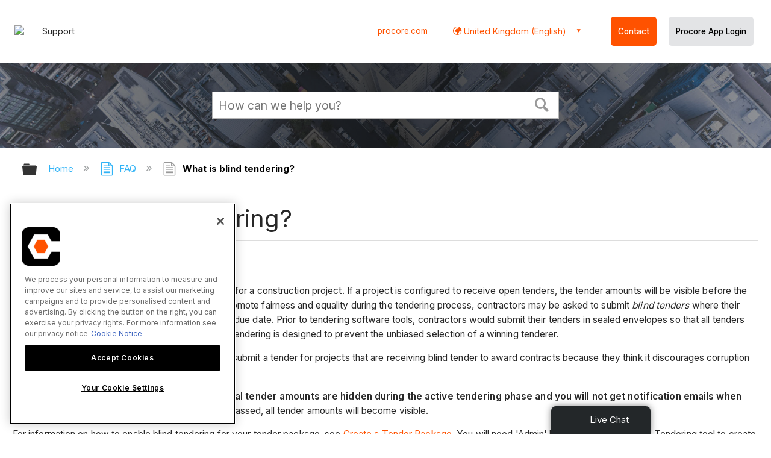

--- FILE ---
content_type: application/javascript
request_url: https://ml314.com/utsync.ashx?pub=&adv=&et=0&eid=82518&ct=js&pi=&fp=&clid=&if=0&ps=&cl=&mlt=&data=&&cp=https%3A%2F%2Fen-gb.support.procore.com%2Ffaq%2Fwhat-is-blind-bidding&pv=1769194170865_9p89xbsrt&bl=en-us@posix&cb=6022137&return=&ht=&d=&dc=&si=1769194170865_9p89xbsrt&cid=&s=1280x720&rp=&v=2.8.0.252
body_size: 111
content:
_ml.setFPI('3658514284496814197');_ml.syncCallback({"es":true,"ds":true});//